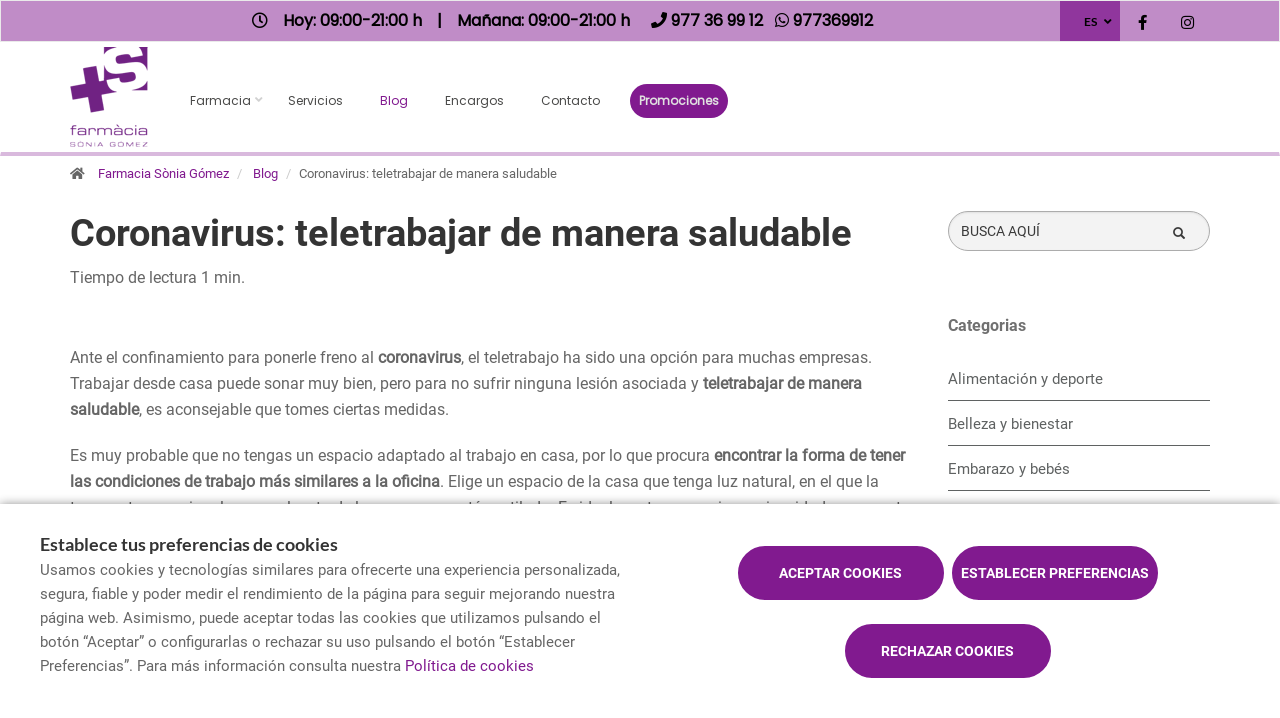

--- FILE ---
content_type: text/html; charset=utf-8
request_url: https://www.google.com/recaptcha/api2/anchor?ar=1&k=6Lem_gUpAAAAAIB7hw81J-KGzjh3WGV38SGvWd4Q&co=aHR0cHM6Ly93d3cuZmFybWFjaWFzb25pYWdvbWV6LmNvbTo0NDM.&hl=en&v=PoyoqOPhxBO7pBk68S4YbpHZ&size=invisible&anchor-ms=20000&execute-ms=30000&cb=gc3qztgjnbkb
body_size: 48506
content:
<!DOCTYPE HTML><html dir="ltr" lang="en"><head><meta http-equiv="Content-Type" content="text/html; charset=UTF-8">
<meta http-equiv="X-UA-Compatible" content="IE=edge">
<title>reCAPTCHA</title>
<style type="text/css">
/* cyrillic-ext */
@font-face {
  font-family: 'Roboto';
  font-style: normal;
  font-weight: 400;
  font-stretch: 100%;
  src: url(//fonts.gstatic.com/s/roboto/v48/KFO7CnqEu92Fr1ME7kSn66aGLdTylUAMa3GUBHMdazTgWw.woff2) format('woff2');
  unicode-range: U+0460-052F, U+1C80-1C8A, U+20B4, U+2DE0-2DFF, U+A640-A69F, U+FE2E-FE2F;
}
/* cyrillic */
@font-face {
  font-family: 'Roboto';
  font-style: normal;
  font-weight: 400;
  font-stretch: 100%;
  src: url(//fonts.gstatic.com/s/roboto/v48/KFO7CnqEu92Fr1ME7kSn66aGLdTylUAMa3iUBHMdazTgWw.woff2) format('woff2');
  unicode-range: U+0301, U+0400-045F, U+0490-0491, U+04B0-04B1, U+2116;
}
/* greek-ext */
@font-face {
  font-family: 'Roboto';
  font-style: normal;
  font-weight: 400;
  font-stretch: 100%;
  src: url(//fonts.gstatic.com/s/roboto/v48/KFO7CnqEu92Fr1ME7kSn66aGLdTylUAMa3CUBHMdazTgWw.woff2) format('woff2');
  unicode-range: U+1F00-1FFF;
}
/* greek */
@font-face {
  font-family: 'Roboto';
  font-style: normal;
  font-weight: 400;
  font-stretch: 100%;
  src: url(//fonts.gstatic.com/s/roboto/v48/KFO7CnqEu92Fr1ME7kSn66aGLdTylUAMa3-UBHMdazTgWw.woff2) format('woff2');
  unicode-range: U+0370-0377, U+037A-037F, U+0384-038A, U+038C, U+038E-03A1, U+03A3-03FF;
}
/* math */
@font-face {
  font-family: 'Roboto';
  font-style: normal;
  font-weight: 400;
  font-stretch: 100%;
  src: url(//fonts.gstatic.com/s/roboto/v48/KFO7CnqEu92Fr1ME7kSn66aGLdTylUAMawCUBHMdazTgWw.woff2) format('woff2');
  unicode-range: U+0302-0303, U+0305, U+0307-0308, U+0310, U+0312, U+0315, U+031A, U+0326-0327, U+032C, U+032F-0330, U+0332-0333, U+0338, U+033A, U+0346, U+034D, U+0391-03A1, U+03A3-03A9, U+03B1-03C9, U+03D1, U+03D5-03D6, U+03F0-03F1, U+03F4-03F5, U+2016-2017, U+2034-2038, U+203C, U+2040, U+2043, U+2047, U+2050, U+2057, U+205F, U+2070-2071, U+2074-208E, U+2090-209C, U+20D0-20DC, U+20E1, U+20E5-20EF, U+2100-2112, U+2114-2115, U+2117-2121, U+2123-214F, U+2190, U+2192, U+2194-21AE, U+21B0-21E5, U+21F1-21F2, U+21F4-2211, U+2213-2214, U+2216-22FF, U+2308-230B, U+2310, U+2319, U+231C-2321, U+2336-237A, U+237C, U+2395, U+239B-23B7, U+23D0, U+23DC-23E1, U+2474-2475, U+25AF, U+25B3, U+25B7, U+25BD, U+25C1, U+25CA, U+25CC, U+25FB, U+266D-266F, U+27C0-27FF, U+2900-2AFF, U+2B0E-2B11, U+2B30-2B4C, U+2BFE, U+3030, U+FF5B, U+FF5D, U+1D400-1D7FF, U+1EE00-1EEFF;
}
/* symbols */
@font-face {
  font-family: 'Roboto';
  font-style: normal;
  font-weight: 400;
  font-stretch: 100%;
  src: url(//fonts.gstatic.com/s/roboto/v48/KFO7CnqEu92Fr1ME7kSn66aGLdTylUAMaxKUBHMdazTgWw.woff2) format('woff2');
  unicode-range: U+0001-000C, U+000E-001F, U+007F-009F, U+20DD-20E0, U+20E2-20E4, U+2150-218F, U+2190, U+2192, U+2194-2199, U+21AF, U+21E6-21F0, U+21F3, U+2218-2219, U+2299, U+22C4-22C6, U+2300-243F, U+2440-244A, U+2460-24FF, U+25A0-27BF, U+2800-28FF, U+2921-2922, U+2981, U+29BF, U+29EB, U+2B00-2BFF, U+4DC0-4DFF, U+FFF9-FFFB, U+10140-1018E, U+10190-1019C, U+101A0, U+101D0-101FD, U+102E0-102FB, U+10E60-10E7E, U+1D2C0-1D2D3, U+1D2E0-1D37F, U+1F000-1F0FF, U+1F100-1F1AD, U+1F1E6-1F1FF, U+1F30D-1F30F, U+1F315, U+1F31C, U+1F31E, U+1F320-1F32C, U+1F336, U+1F378, U+1F37D, U+1F382, U+1F393-1F39F, U+1F3A7-1F3A8, U+1F3AC-1F3AF, U+1F3C2, U+1F3C4-1F3C6, U+1F3CA-1F3CE, U+1F3D4-1F3E0, U+1F3ED, U+1F3F1-1F3F3, U+1F3F5-1F3F7, U+1F408, U+1F415, U+1F41F, U+1F426, U+1F43F, U+1F441-1F442, U+1F444, U+1F446-1F449, U+1F44C-1F44E, U+1F453, U+1F46A, U+1F47D, U+1F4A3, U+1F4B0, U+1F4B3, U+1F4B9, U+1F4BB, U+1F4BF, U+1F4C8-1F4CB, U+1F4D6, U+1F4DA, U+1F4DF, U+1F4E3-1F4E6, U+1F4EA-1F4ED, U+1F4F7, U+1F4F9-1F4FB, U+1F4FD-1F4FE, U+1F503, U+1F507-1F50B, U+1F50D, U+1F512-1F513, U+1F53E-1F54A, U+1F54F-1F5FA, U+1F610, U+1F650-1F67F, U+1F687, U+1F68D, U+1F691, U+1F694, U+1F698, U+1F6AD, U+1F6B2, U+1F6B9-1F6BA, U+1F6BC, U+1F6C6-1F6CF, U+1F6D3-1F6D7, U+1F6E0-1F6EA, U+1F6F0-1F6F3, U+1F6F7-1F6FC, U+1F700-1F7FF, U+1F800-1F80B, U+1F810-1F847, U+1F850-1F859, U+1F860-1F887, U+1F890-1F8AD, U+1F8B0-1F8BB, U+1F8C0-1F8C1, U+1F900-1F90B, U+1F93B, U+1F946, U+1F984, U+1F996, U+1F9E9, U+1FA00-1FA6F, U+1FA70-1FA7C, U+1FA80-1FA89, U+1FA8F-1FAC6, U+1FACE-1FADC, U+1FADF-1FAE9, U+1FAF0-1FAF8, U+1FB00-1FBFF;
}
/* vietnamese */
@font-face {
  font-family: 'Roboto';
  font-style: normal;
  font-weight: 400;
  font-stretch: 100%;
  src: url(//fonts.gstatic.com/s/roboto/v48/KFO7CnqEu92Fr1ME7kSn66aGLdTylUAMa3OUBHMdazTgWw.woff2) format('woff2');
  unicode-range: U+0102-0103, U+0110-0111, U+0128-0129, U+0168-0169, U+01A0-01A1, U+01AF-01B0, U+0300-0301, U+0303-0304, U+0308-0309, U+0323, U+0329, U+1EA0-1EF9, U+20AB;
}
/* latin-ext */
@font-face {
  font-family: 'Roboto';
  font-style: normal;
  font-weight: 400;
  font-stretch: 100%;
  src: url(//fonts.gstatic.com/s/roboto/v48/KFO7CnqEu92Fr1ME7kSn66aGLdTylUAMa3KUBHMdazTgWw.woff2) format('woff2');
  unicode-range: U+0100-02BA, U+02BD-02C5, U+02C7-02CC, U+02CE-02D7, U+02DD-02FF, U+0304, U+0308, U+0329, U+1D00-1DBF, U+1E00-1E9F, U+1EF2-1EFF, U+2020, U+20A0-20AB, U+20AD-20C0, U+2113, U+2C60-2C7F, U+A720-A7FF;
}
/* latin */
@font-face {
  font-family: 'Roboto';
  font-style: normal;
  font-weight: 400;
  font-stretch: 100%;
  src: url(//fonts.gstatic.com/s/roboto/v48/KFO7CnqEu92Fr1ME7kSn66aGLdTylUAMa3yUBHMdazQ.woff2) format('woff2');
  unicode-range: U+0000-00FF, U+0131, U+0152-0153, U+02BB-02BC, U+02C6, U+02DA, U+02DC, U+0304, U+0308, U+0329, U+2000-206F, U+20AC, U+2122, U+2191, U+2193, U+2212, U+2215, U+FEFF, U+FFFD;
}
/* cyrillic-ext */
@font-face {
  font-family: 'Roboto';
  font-style: normal;
  font-weight: 500;
  font-stretch: 100%;
  src: url(//fonts.gstatic.com/s/roboto/v48/KFO7CnqEu92Fr1ME7kSn66aGLdTylUAMa3GUBHMdazTgWw.woff2) format('woff2');
  unicode-range: U+0460-052F, U+1C80-1C8A, U+20B4, U+2DE0-2DFF, U+A640-A69F, U+FE2E-FE2F;
}
/* cyrillic */
@font-face {
  font-family: 'Roboto';
  font-style: normal;
  font-weight: 500;
  font-stretch: 100%;
  src: url(//fonts.gstatic.com/s/roboto/v48/KFO7CnqEu92Fr1ME7kSn66aGLdTylUAMa3iUBHMdazTgWw.woff2) format('woff2');
  unicode-range: U+0301, U+0400-045F, U+0490-0491, U+04B0-04B1, U+2116;
}
/* greek-ext */
@font-face {
  font-family: 'Roboto';
  font-style: normal;
  font-weight: 500;
  font-stretch: 100%;
  src: url(//fonts.gstatic.com/s/roboto/v48/KFO7CnqEu92Fr1ME7kSn66aGLdTylUAMa3CUBHMdazTgWw.woff2) format('woff2');
  unicode-range: U+1F00-1FFF;
}
/* greek */
@font-face {
  font-family: 'Roboto';
  font-style: normal;
  font-weight: 500;
  font-stretch: 100%;
  src: url(//fonts.gstatic.com/s/roboto/v48/KFO7CnqEu92Fr1ME7kSn66aGLdTylUAMa3-UBHMdazTgWw.woff2) format('woff2');
  unicode-range: U+0370-0377, U+037A-037F, U+0384-038A, U+038C, U+038E-03A1, U+03A3-03FF;
}
/* math */
@font-face {
  font-family: 'Roboto';
  font-style: normal;
  font-weight: 500;
  font-stretch: 100%;
  src: url(//fonts.gstatic.com/s/roboto/v48/KFO7CnqEu92Fr1ME7kSn66aGLdTylUAMawCUBHMdazTgWw.woff2) format('woff2');
  unicode-range: U+0302-0303, U+0305, U+0307-0308, U+0310, U+0312, U+0315, U+031A, U+0326-0327, U+032C, U+032F-0330, U+0332-0333, U+0338, U+033A, U+0346, U+034D, U+0391-03A1, U+03A3-03A9, U+03B1-03C9, U+03D1, U+03D5-03D6, U+03F0-03F1, U+03F4-03F5, U+2016-2017, U+2034-2038, U+203C, U+2040, U+2043, U+2047, U+2050, U+2057, U+205F, U+2070-2071, U+2074-208E, U+2090-209C, U+20D0-20DC, U+20E1, U+20E5-20EF, U+2100-2112, U+2114-2115, U+2117-2121, U+2123-214F, U+2190, U+2192, U+2194-21AE, U+21B0-21E5, U+21F1-21F2, U+21F4-2211, U+2213-2214, U+2216-22FF, U+2308-230B, U+2310, U+2319, U+231C-2321, U+2336-237A, U+237C, U+2395, U+239B-23B7, U+23D0, U+23DC-23E1, U+2474-2475, U+25AF, U+25B3, U+25B7, U+25BD, U+25C1, U+25CA, U+25CC, U+25FB, U+266D-266F, U+27C0-27FF, U+2900-2AFF, U+2B0E-2B11, U+2B30-2B4C, U+2BFE, U+3030, U+FF5B, U+FF5D, U+1D400-1D7FF, U+1EE00-1EEFF;
}
/* symbols */
@font-face {
  font-family: 'Roboto';
  font-style: normal;
  font-weight: 500;
  font-stretch: 100%;
  src: url(//fonts.gstatic.com/s/roboto/v48/KFO7CnqEu92Fr1ME7kSn66aGLdTylUAMaxKUBHMdazTgWw.woff2) format('woff2');
  unicode-range: U+0001-000C, U+000E-001F, U+007F-009F, U+20DD-20E0, U+20E2-20E4, U+2150-218F, U+2190, U+2192, U+2194-2199, U+21AF, U+21E6-21F0, U+21F3, U+2218-2219, U+2299, U+22C4-22C6, U+2300-243F, U+2440-244A, U+2460-24FF, U+25A0-27BF, U+2800-28FF, U+2921-2922, U+2981, U+29BF, U+29EB, U+2B00-2BFF, U+4DC0-4DFF, U+FFF9-FFFB, U+10140-1018E, U+10190-1019C, U+101A0, U+101D0-101FD, U+102E0-102FB, U+10E60-10E7E, U+1D2C0-1D2D3, U+1D2E0-1D37F, U+1F000-1F0FF, U+1F100-1F1AD, U+1F1E6-1F1FF, U+1F30D-1F30F, U+1F315, U+1F31C, U+1F31E, U+1F320-1F32C, U+1F336, U+1F378, U+1F37D, U+1F382, U+1F393-1F39F, U+1F3A7-1F3A8, U+1F3AC-1F3AF, U+1F3C2, U+1F3C4-1F3C6, U+1F3CA-1F3CE, U+1F3D4-1F3E0, U+1F3ED, U+1F3F1-1F3F3, U+1F3F5-1F3F7, U+1F408, U+1F415, U+1F41F, U+1F426, U+1F43F, U+1F441-1F442, U+1F444, U+1F446-1F449, U+1F44C-1F44E, U+1F453, U+1F46A, U+1F47D, U+1F4A3, U+1F4B0, U+1F4B3, U+1F4B9, U+1F4BB, U+1F4BF, U+1F4C8-1F4CB, U+1F4D6, U+1F4DA, U+1F4DF, U+1F4E3-1F4E6, U+1F4EA-1F4ED, U+1F4F7, U+1F4F9-1F4FB, U+1F4FD-1F4FE, U+1F503, U+1F507-1F50B, U+1F50D, U+1F512-1F513, U+1F53E-1F54A, U+1F54F-1F5FA, U+1F610, U+1F650-1F67F, U+1F687, U+1F68D, U+1F691, U+1F694, U+1F698, U+1F6AD, U+1F6B2, U+1F6B9-1F6BA, U+1F6BC, U+1F6C6-1F6CF, U+1F6D3-1F6D7, U+1F6E0-1F6EA, U+1F6F0-1F6F3, U+1F6F7-1F6FC, U+1F700-1F7FF, U+1F800-1F80B, U+1F810-1F847, U+1F850-1F859, U+1F860-1F887, U+1F890-1F8AD, U+1F8B0-1F8BB, U+1F8C0-1F8C1, U+1F900-1F90B, U+1F93B, U+1F946, U+1F984, U+1F996, U+1F9E9, U+1FA00-1FA6F, U+1FA70-1FA7C, U+1FA80-1FA89, U+1FA8F-1FAC6, U+1FACE-1FADC, U+1FADF-1FAE9, U+1FAF0-1FAF8, U+1FB00-1FBFF;
}
/* vietnamese */
@font-face {
  font-family: 'Roboto';
  font-style: normal;
  font-weight: 500;
  font-stretch: 100%;
  src: url(//fonts.gstatic.com/s/roboto/v48/KFO7CnqEu92Fr1ME7kSn66aGLdTylUAMa3OUBHMdazTgWw.woff2) format('woff2');
  unicode-range: U+0102-0103, U+0110-0111, U+0128-0129, U+0168-0169, U+01A0-01A1, U+01AF-01B0, U+0300-0301, U+0303-0304, U+0308-0309, U+0323, U+0329, U+1EA0-1EF9, U+20AB;
}
/* latin-ext */
@font-face {
  font-family: 'Roboto';
  font-style: normal;
  font-weight: 500;
  font-stretch: 100%;
  src: url(//fonts.gstatic.com/s/roboto/v48/KFO7CnqEu92Fr1ME7kSn66aGLdTylUAMa3KUBHMdazTgWw.woff2) format('woff2');
  unicode-range: U+0100-02BA, U+02BD-02C5, U+02C7-02CC, U+02CE-02D7, U+02DD-02FF, U+0304, U+0308, U+0329, U+1D00-1DBF, U+1E00-1E9F, U+1EF2-1EFF, U+2020, U+20A0-20AB, U+20AD-20C0, U+2113, U+2C60-2C7F, U+A720-A7FF;
}
/* latin */
@font-face {
  font-family: 'Roboto';
  font-style: normal;
  font-weight: 500;
  font-stretch: 100%;
  src: url(//fonts.gstatic.com/s/roboto/v48/KFO7CnqEu92Fr1ME7kSn66aGLdTylUAMa3yUBHMdazQ.woff2) format('woff2');
  unicode-range: U+0000-00FF, U+0131, U+0152-0153, U+02BB-02BC, U+02C6, U+02DA, U+02DC, U+0304, U+0308, U+0329, U+2000-206F, U+20AC, U+2122, U+2191, U+2193, U+2212, U+2215, U+FEFF, U+FFFD;
}
/* cyrillic-ext */
@font-face {
  font-family: 'Roboto';
  font-style: normal;
  font-weight: 900;
  font-stretch: 100%;
  src: url(//fonts.gstatic.com/s/roboto/v48/KFO7CnqEu92Fr1ME7kSn66aGLdTylUAMa3GUBHMdazTgWw.woff2) format('woff2');
  unicode-range: U+0460-052F, U+1C80-1C8A, U+20B4, U+2DE0-2DFF, U+A640-A69F, U+FE2E-FE2F;
}
/* cyrillic */
@font-face {
  font-family: 'Roboto';
  font-style: normal;
  font-weight: 900;
  font-stretch: 100%;
  src: url(//fonts.gstatic.com/s/roboto/v48/KFO7CnqEu92Fr1ME7kSn66aGLdTylUAMa3iUBHMdazTgWw.woff2) format('woff2');
  unicode-range: U+0301, U+0400-045F, U+0490-0491, U+04B0-04B1, U+2116;
}
/* greek-ext */
@font-face {
  font-family: 'Roboto';
  font-style: normal;
  font-weight: 900;
  font-stretch: 100%;
  src: url(//fonts.gstatic.com/s/roboto/v48/KFO7CnqEu92Fr1ME7kSn66aGLdTylUAMa3CUBHMdazTgWw.woff2) format('woff2');
  unicode-range: U+1F00-1FFF;
}
/* greek */
@font-face {
  font-family: 'Roboto';
  font-style: normal;
  font-weight: 900;
  font-stretch: 100%;
  src: url(//fonts.gstatic.com/s/roboto/v48/KFO7CnqEu92Fr1ME7kSn66aGLdTylUAMa3-UBHMdazTgWw.woff2) format('woff2');
  unicode-range: U+0370-0377, U+037A-037F, U+0384-038A, U+038C, U+038E-03A1, U+03A3-03FF;
}
/* math */
@font-face {
  font-family: 'Roboto';
  font-style: normal;
  font-weight: 900;
  font-stretch: 100%;
  src: url(//fonts.gstatic.com/s/roboto/v48/KFO7CnqEu92Fr1ME7kSn66aGLdTylUAMawCUBHMdazTgWw.woff2) format('woff2');
  unicode-range: U+0302-0303, U+0305, U+0307-0308, U+0310, U+0312, U+0315, U+031A, U+0326-0327, U+032C, U+032F-0330, U+0332-0333, U+0338, U+033A, U+0346, U+034D, U+0391-03A1, U+03A3-03A9, U+03B1-03C9, U+03D1, U+03D5-03D6, U+03F0-03F1, U+03F4-03F5, U+2016-2017, U+2034-2038, U+203C, U+2040, U+2043, U+2047, U+2050, U+2057, U+205F, U+2070-2071, U+2074-208E, U+2090-209C, U+20D0-20DC, U+20E1, U+20E5-20EF, U+2100-2112, U+2114-2115, U+2117-2121, U+2123-214F, U+2190, U+2192, U+2194-21AE, U+21B0-21E5, U+21F1-21F2, U+21F4-2211, U+2213-2214, U+2216-22FF, U+2308-230B, U+2310, U+2319, U+231C-2321, U+2336-237A, U+237C, U+2395, U+239B-23B7, U+23D0, U+23DC-23E1, U+2474-2475, U+25AF, U+25B3, U+25B7, U+25BD, U+25C1, U+25CA, U+25CC, U+25FB, U+266D-266F, U+27C0-27FF, U+2900-2AFF, U+2B0E-2B11, U+2B30-2B4C, U+2BFE, U+3030, U+FF5B, U+FF5D, U+1D400-1D7FF, U+1EE00-1EEFF;
}
/* symbols */
@font-face {
  font-family: 'Roboto';
  font-style: normal;
  font-weight: 900;
  font-stretch: 100%;
  src: url(//fonts.gstatic.com/s/roboto/v48/KFO7CnqEu92Fr1ME7kSn66aGLdTylUAMaxKUBHMdazTgWw.woff2) format('woff2');
  unicode-range: U+0001-000C, U+000E-001F, U+007F-009F, U+20DD-20E0, U+20E2-20E4, U+2150-218F, U+2190, U+2192, U+2194-2199, U+21AF, U+21E6-21F0, U+21F3, U+2218-2219, U+2299, U+22C4-22C6, U+2300-243F, U+2440-244A, U+2460-24FF, U+25A0-27BF, U+2800-28FF, U+2921-2922, U+2981, U+29BF, U+29EB, U+2B00-2BFF, U+4DC0-4DFF, U+FFF9-FFFB, U+10140-1018E, U+10190-1019C, U+101A0, U+101D0-101FD, U+102E0-102FB, U+10E60-10E7E, U+1D2C0-1D2D3, U+1D2E0-1D37F, U+1F000-1F0FF, U+1F100-1F1AD, U+1F1E6-1F1FF, U+1F30D-1F30F, U+1F315, U+1F31C, U+1F31E, U+1F320-1F32C, U+1F336, U+1F378, U+1F37D, U+1F382, U+1F393-1F39F, U+1F3A7-1F3A8, U+1F3AC-1F3AF, U+1F3C2, U+1F3C4-1F3C6, U+1F3CA-1F3CE, U+1F3D4-1F3E0, U+1F3ED, U+1F3F1-1F3F3, U+1F3F5-1F3F7, U+1F408, U+1F415, U+1F41F, U+1F426, U+1F43F, U+1F441-1F442, U+1F444, U+1F446-1F449, U+1F44C-1F44E, U+1F453, U+1F46A, U+1F47D, U+1F4A3, U+1F4B0, U+1F4B3, U+1F4B9, U+1F4BB, U+1F4BF, U+1F4C8-1F4CB, U+1F4D6, U+1F4DA, U+1F4DF, U+1F4E3-1F4E6, U+1F4EA-1F4ED, U+1F4F7, U+1F4F9-1F4FB, U+1F4FD-1F4FE, U+1F503, U+1F507-1F50B, U+1F50D, U+1F512-1F513, U+1F53E-1F54A, U+1F54F-1F5FA, U+1F610, U+1F650-1F67F, U+1F687, U+1F68D, U+1F691, U+1F694, U+1F698, U+1F6AD, U+1F6B2, U+1F6B9-1F6BA, U+1F6BC, U+1F6C6-1F6CF, U+1F6D3-1F6D7, U+1F6E0-1F6EA, U+1F6F0-1F6F3, U+1F6F7-1F6FC, U+1F700-1F7FF, U+1F800-1F80B, U+1F810-1F847, U+1F850-1F859, U+1F860-1F887, U+1F890-1F8AD, U+1F8B0-1F8BB, U+1F8C0-1F8C1, U+1F900-1F90B, U+1F93B, U+1F946, U+1F984, U+1F996, U+1F9E9, U+1FA00-1FA6F, U+1FA70-1FA7C, U+1FA80-1FA89, U+1FA8F-1FAC6, U+1FACE-1FADC, U+1FADF-1FAE9, U+1FAF0-1FAF8, U+1FB00-1FBFF;
}
/* vietnamese */
@font-face {
  font-family: 'Roboto';
  font-style: normal;
  font-weight: 900;
  font-stretch: 100%;
  src: url(//fonts.gstatic.com/s/roboto/v48/KFO7CnqEu92Fr1ME7kSn66aGLdTylUAMa3OUBHMdazTgWw.woff2) format('woff2');
  unicode-range: U+0102-0103, U+0110-0111, U+0128-0129, U+0168-0169, U+01A0-01A1, U+01AF-01B0, U+0300-0301, U+0303-0304, U+0308-0309, U+0323, U+0329, U+1EA0-1EF9, U+20AB;
}
/* latin-ext */
@font-face {
  font-family: 'Roboto';
  font-style: normal;
  font-weight: 900;
  font-stretch: 100%;
  src: url(//fonts.gstatic.com/s/roboto/v48/KFO7CnqEu92Fr1ME7kSn66aGLdTylUAMa3KUBHMdazTgWw.woff2) format('woff2');
  unicode-range: U+0100-02BA, U+02BD-02C5, U+02C7-02CC, U+02CE-02D7, U+02DD-02FF, U+0304, U+0308, U+0329, U+1D00-1DBF, U+1E00-1E9F, U+1EF2-1EFF, U+2020, U+20A0-20AB, U+20AD-20C0, U+2113, U+2C60-2C7F, U+A720-A7FF;
}
/* latin */
@font-face {
  font-family: 'Roboto';
  font-style: normal;
  font-weight: 900;
  font-stretch: 100%;
  src: url(//fonts.gstatic.com/s/roboto/v48/KFO7CnqEu92Fr1ME7kSn66aGLdTylUAMa3yUBHMdazQ.woff2) format('woff2');
  unicode-range: U+0000-00FF, U+0131, U+0152-0153, U+02BB-02BC, U+02C6, U+02DA, U+02DC, U+0304, U+0308, U+0329, U+2000-206F, U+20AC, U+2122, U+2191, U+2193, U+2212, U+2215, U+FEFF, U+FFFD;
}

</style>
<link rel="stylesheet" type="text/css" href="https://www.gstatic.com/recaptcha/releases/PoyoqOPhxBO7pBk68S4YbpHZ/styles__ltr.css">
<script nonce="T7YqRZXJ5MjzcuEANzptMA" type="text/javascript">window['__recaptcha_api'] = 'https://www.google.com/recaptcha/api2/';</script>
<script type="text/javascript" src="https://www.gstatic.com/recaptcha/releases/PoyoqOPhxBO7pBk68S4YbpHZ/recaptcha__en.js" nonce="T7YqRZXJ5MjzcuEANzptMA">
      
    </script></head>
<body><div id="rc-anchor-alert" class="rc-anchor-alert"></div>
<input type="hidden" id="recaptcha-token" value="[base64]">
<script type="text/javascript" nonce="T7YqRZXJ5MjzcuEANzptMA">
      recaptcha.anchor.Main.init("[\x22ainput\x22,[\x22bgdata\x22,\x22\x22,\[base64]/[base64]/[base64]/ZyhXLGgpOnEoW04sMjEsbF0sVywwKSxoKSxmYWxzZSxmYWxzZSl9Y2F0Y2goayl7RygzNTgsVyk/[base64]/[base64]/[base64]/[base64]/[base64]/[base64]/[base64]/bmV3IEJbT10oRFswXSk6dz09Mj9uZXcgQltPXShEWzBdLERbMV0pOnc9PTM/bmV3IEJbT10oRFswXSxEWzFdLERbMl0pOnc9PTQ/[base64]/[base64]/[base64]/[base64]/[base64]\\u003d\x22,\[base64]\x22,\[base64]/CocOqYnEgCsKwBUVdN3LDoltPAcKMw6UJWcKsY23Coy8jFA/[base64]/DoMKmw4LCtjpSwo7CtjgaL8KZJMKgR8K6w4V4wqI/w4lYSkfCq8OrN23Cg8KnBE1Ww47DtiwKdTrCmMOcw4MDwqonLQpve8OwwrbDiG/DvsOSdsKDVMKYG8O3XlrCvMOgw5PDtzIvw4jDocKZwpTDmiJDwr7CsMKxwqRAw6lfw73Ds3caO0jCmsOxWMOaw5Jnw4HDjj3CvE8Qw4lgw57CpgLDkjRHMMOMA37DgMKqHwXDtAYiL8K/wrnDkcK0UMKoJGVfw7BNLMKBw6rChcKgw4TCqcKxUxMXwqrCjA1wFcKdw7fCohk/[base64]/w5Qhw7fDryPCvsK2e8KBwr/DjcOkw50CCjF9w5l3OcKKwo7CvmHCs8KKw7MYworCgMKqw4PCmCdawoHDuBhZM8OwNxhywozDo8O9w6XDrSdDccOpD8OJw41kUMOdPnxEwpUsQcORw4Rfw5cPw6vCpng/[base64]/DrAI6XXrChMKGLBrCgcOlwoZaE0vCiAHDicOQw5wQw4nDkMOUZ17DmMOYw6AkS8Kgwo7CtcKnKgkOV3TDpW84wqRICcKmCsOFwowXwqAiw4zCqMORP8Oiw51TwpfClsOmw4IWw7PCo1vDgsOnM3NZwoPCjksYBsKzfcO/wrTCpcOHwqXDsVDDpsKpaVYKw7LDlm/CiEjDmFjCrMKpwrIqworDg8K0w799Oh11KMOWYm0twq/ChQFHWxtjQsOASsOIwqHDlwQIwrXDrDpfw6LDvcOjwqVhwpPCt1PCsyHCgMKfecK8HcOPw5gOwpROwobCu8OTTlhAWR3Ci8Kpw5xCw43ChyoIw5JlG8KZwqbCnsKgJMKZwrnDpcKtw6MZw5VoEA9iw4s5GgrDjXjDq8O/GnHDl0/CqT99PMOXw7HCrjsywr/[base64]/DoMOmw5p5DVZSwpDChsKTwoAWERZ+wqrCv1PCucKqUcK5w6XCr390wolgw7gOwqTCqMKMw5ZkdHbDpDPDtg3CucOfSMK6wqc8w63DqcO/OQfDq03CuWPCj3LCpcO/GMOPSsKiXX3DicKPw63Cr8O9fsKkw5/Du8OPbMK/N8KVHMOmw4R1WcOGMcOEw6DCvcKKwpIIwod9wqc2w6UXw5rDmsKnw73Cr8KsbAgCGC9uQEJQwoUuw57DmMOGw53Cv2zCgcOZRzEWwrBFAFgNw718cFHDgAvCpwkiwrJRw5EywrVfw6k/[base64]/[base64]/DnDHCqCPDo10xIcKkwrbDt2FGMFoOTUVuAU5Kw7sgBATDlw/CqMKBw4nCikIcRnTDmDMeCl7Ck8Oew4gpfMKPTGElwrxWU0t+w53Dt8OYw6PCoRoVwoNzAzszwqxDw6vCuhF7woMWG8KgwoDCu8ONw6s+w7dRHsOzwqjDvcKRHsO+wpnDpSHDhArCh8Obwp/DmjUpMA0cwqzDnj/CssKnDSbCqBBqw7zDoyjDvTUaw6Rnwp/[base64]/wp9Mw6nDqMKrTcKzwokRwoBlwqbCrELDtcKUbHLCksOew5XCisOhXsKuw4JnwroaM288MBN+HHnClXl8wpcmw7PDjsK7w6HDjMOkLsOLw6oNdcK5BsK5w5jDgGUbI0fCjnrDnlrDjMK/[base64]/[base64]/[base64]/byHDrAYdw4jDpMOfA1Qhw4F1wrk0wqTDj8O6w7Yhwp4TwrfCjMKLOsO3Z8KXFMKewpjDusKFwpUyRcOwd3xdw5bCpcKmSR9mIFBLd2pjw5HComgEDygvSEbDvz7DiT7Cr2s7wq/DvCgkw4DDknjCt8Osw5IgWzcZDcKgJmfDuMKEwqwxIC7CiXhqw6zDqcKgH8OdfyjDlSUDw7pcwqoxIsO/[base64]/[base64]/DmQcgw4PDli/CqCggdn/ClV9BwpDDg8KBw6vDqDcLw5LDnsOkw6XCnwA/[base64]/w63CjExRDcODT1s4QMKvwqt+e37DlsKzwr8WbU5Bw79gcsKCwoAZT8Kuwq/[base64]/w4ZSw5/[base64]/[base64]/CvsO7WcO5fsKxw5fCnC0aLH/[base64]/wqcTwrFuw4fCrjPDpcK6w7Q9wpZBwrBpw4VrZcKeSnnDvMO9wr3DmsOBNMKew5zDjG4MUcOXeHTDh1F5QsKLBMK4w6IecGJSwoUZwoXCisOCYkfDsMOYGMO7G8Oaw7jCmyh9e8KowrZwMnLCrSXCjD7Dr8KHwq8KHmzCmsKIwrDDrDJtecKNwqjDocOGXkPDh8KSwpI/[base64]/CjMKKwrszScKQw7wNwpkJwoFrSj18UcOxwr1twqHCrGXDicKsMw/[base64]/CgHCtMKrT8OcOmV9YzDDjFV9wqfCi38AH8KVw7JOwpJjw4k6wqZ+WWs/[base64]/wowXOURYccOvdn7CkMOdAw0Lw5orwqfDjcOJw5/DpcOHw4PCnDlkwrLCkcK8wohHwrzDgxxtwr7DpsKtwpFjwpQNUcKyE8OOwrHClkF9WyV5wpDDhMKkwpjCtlvDm1/DpW7ClGHChzDDo10dw7wnWSbCp8Kkw4XCjsK8wrkmBHfCucOEw5HDnWVUPcKBw4PCmGNWwpNsL2oAwrgoHW7CnF0ww40MMA1Mwo3ChlJpwrdFI8KHURjCp1PCpsOUwrvDvMKbd8O3wrc/wrjCocK/wqxhJ8OUwpXCnsKLMcKoewHDvsKSHFHCnRk4OcKSwpjCgsOycMKBccOBwp/Cg0PDugvDqAfCvhPCncOdKhAlw6NXw4LCvsKXDnfCvl/CkBQuw6TChMOOM8KGwq4/[base64]/DvsO/w51wZcORHMOmwpbDpMKeVGVmw6/CtkvDp8KCKcOKwqnDujbDrjIoRcOdV39ZMcKVwqJCw5hHw5HCgMKzNXVhw7jCvnTDv8OmUGR3w7vClxTCtcOxwoTDsHTCuxASJm/DvncpDMKCw7zClTXDtsK5O2LCr0BFDxUDc8KGaD7CvMOzw4BAwr4Kw55XPMKIwrPDpsOEwofCqx/[base64]/[base64]/DuMKSYMOkP8KTO8KvW2sQY3Ymw5HCu8OFY1lCwpbCoH7CqMO8woDDrmrChhs7w5lHwroVJsKhwoTDgmUowojDvT7CksKcIMOXw5knGsKdDyZFKMKrw6Buwp/DhArCnMOhw63DjsKFwoQXw5zCknTDvcKlK8KJw7fCl8KSwrDCv3fDpnd2bmnCmTQ3wqw0w77CuD/DvsKcw4jDvhUsKcKdw7rDh8K3RMOXwpYEw4nDl8Otw7TDhsOwwrPDqsKEGhc/Ax4Aw6srCsO1MsKMeSpZDidqwoHDq8OYwr0gwrjDugxQwpNHwqnDpHDClw5iw5HDmA/CmsKpUSxAXQHCv8KpQsKnwpo9MsKOw7LCoy3DiMKYXMOzHg/[base64]/aMKXaBDCvATCrQFLw5kRDQ/DtcKxw68CwqXDjx/Dk2Z/aRh8McO1fisFw7FANMOCw495wq5VcDdyw4USw6rCmcOCd8Oxw6TCozfDqhk5WHHDqcKuDBtLw5PDtxvCv8KKwpYlTyzDoMOQP3zCrcOVN2k9WcOtc8K4w4AYR0jDtsK4wq3DiA7CtMKoeMKaecO8ZcO+eXR+IsK2wrvDuWgnwp9KA1bDth/[base64]/fx8vfMKRw7bCtRhhccKhSMKlV8O7bBfDmEjDhcO0wrvCgMOwwo3DpcO5b8KvwqwFUMKLw5sPwpzCqQo7woQ5w7LDpiDDgj0pScOwMMKXcx1dw5AcbsKjSMOCVy9dM1rCuyvDs0zCuzHDs8Oxa8OSw4zDqw19wpQwQsKKBxrCocOXwoZUTn1Uw5ZDw6t5aMOKwqsXEW/[base64]/DisO+BMO1wogjw658wptnw5FGwrh1w6zCsXnCkWIsPMO3HQUYbMOVE8OMJCPCqmEkAGMGOykTI8OtwpBMw78lwpjDusORIMK+AMOQwoDCicOJXmHDosKlw43DqS4lwo5ow47CqcKcHMK3X8OkLFV/wrtMCMOsFCFAw63Dhh3DulB4wrV5Kx/DlcKXZW1KKibDsMOlwrEeN8Kww7HCiMKLw7PDlwEnRnrCtMKMw6fDmlsmwoHDu8O1wrQ5wrnDmsKTwpPCgcKWSRsewrLDhV/DlXYewoXCnsOdwqYNLsOdw6NcOMKcwo8gKMKbwpLCgMKAUsOgMMKAw4vCp0TDmcKRw552fsOLDsKAIcOxw5HCucKOMsOKRVXCvRgzw61vw4XDg8O/NsKiOMK+PsKPLywfRz7Drh7ClsKaHzYaw6gww7nDsk1lLSHCuBlQWsO9LMOmwojDh8KSwqDChFXDkkfDjFotw5/ChgrDs8OXw4fDp1jDl8KRw4QFw7Jbw6Rdw48oDg3CijXDg2ozw7PCjQ9cJcO+w6Ybwr5eVcKdw6LCncKVAsKdwrnCpTbCsgDDgTDDvsKRcxsvwqdsGn4rwpbDh1kmMj7Cm8KAMcKJAk/[base64]/[base64]/DmwrDjBPCvsOsPzjDmcOAw6nDhiLCi8KywpPDmS16w7rDlsO2ExFAwpYSw6FcGhHDnwF3FcOHw6V5wr/Dm0hgwq8GJMOWaMK4w6XCl8K5wpLDoFAfwqxRwq3Cr8O1wpzDqH/[base64]/DhjQ7w6ceFShUc8K8wrFkw544wqsQDF9zw5gJwodOZHYyMcOIw6LDn2xuwpxAEzQ5bVHDssKHwrBcfcO6dMO9cMOVeMKZwqvCtiUPw5DCnsKSF8Kgw6FLKMKjXwVUP01Kw7pTwrxbIcK/KELCqw0LMsOAwrbDl8KPwr4EAB3ChcOITVZFDcKNwpLCi8KEwoDDq8O9wo3DssO/[base64]/CvDUSVTHCkMO8wqxew5xHw64vw7BJbwPDlWfDkcOdX8ORDMKbUBMRwrLCm3E/w6PCqS7CkMOaQ8OERAbCqMO9w67DicKAw75Qw4jDiMOiwp/Cs25Dwo1yO1bDg8KNw5bCn8KZby8ofTwAwpUkYcKrwqNKJcKXwp7DqMOhwqDDpMKMw51Uw6DCvMKjw7xzwqYDwpbCnTZRZ8KHTxJIwoTDr8KVwqtnw4wDw7LDkCRTWsKJPMO0C24YDFlyLF4FfS7Dsh/DgzPDvMK5wqURw4LDpcOzfDY+cQ51wqxZDMOIwqzDrMOLwph2TMKLw6pyXcOLwoVcQsOzJUnCh8KqbzXDrsO1K2E/[base64]/CpcK2wq81IsKwI8KlXBpWw613wr3Cg2zCgMKxw7XDosKzw7jDrjcZwrDCl00JwoLDqsKyf8KEw4zDoMKqflbCssKYT8KxGsKIw5NxL8ONZlzCssKwCjjDmcKgwq/[base64]/DliwHAsOQACXDssKtQ1o9YsKiOkxJw6jDum4Tw659CnTDlcKuwq7DgMONw7zCp8Oac8OLw4fCucKRQsOIw5LDrcKawojDpFYNHMOwwo7DpcONw6YuETYtNsOKw4/DtgBww7ZRw7XDs1dTwrnDhybCssO0w6DDncOvwrDCj8ObesOMJcKwc8ODw7lVw4lvw6xXw7jCl8ObwpQTXMKpB0fCpCHCmAvDicOAwrzCr2vDo8KNZQMtSifCjWzDqcOcPMOlWHXDoMOjJ2p2AcKNW3jDt8K/[base64]/[base64]/Cv0Ytw5LCsMOsN8KkVD0RwqHDosKsImzDl8KjLznDqErDrW/DtwUtGMO/KsKCWMO1w6J+w70rwqTCnMKlwqPCtWnCgsOrw6hKw5zDvGnChA9hO0gSXh/[base64]/fnnDvh3Cu2HDpRfDhSw/[base64]/DgDvCp8KmXMKYOlUZImY8w7jDvcO9w7wqwo5iw5Nqw55rI1tURGgGw63Dv2tYLsOXwovCjsKDUSbDgsKtUWsKwqxILMORwrvDt8OUwr9MJyc5wrZfQ8KuJTPDisK/wo0Lw57Cj8O0AcKmT8OpS8O8XcKsw6DDrcKmwqjChhvDvcOBZcO5w6UoIl/CoAvDkMOUw7rCpcKmw5zCi0XCnsOxwqR0V8K9ecK1ClM5w4h2w58zY34oKMOVWATDoD/[base64]/CrMOxWBfDmMO1Z8OQw7zDisK5J8OdCsKGwoXDjVNbw4IGwofDjWBeDMKccTVNw5TCsQXCn8OlQ8OIa8Onw5nCpMOvasO3w7jDp8OhwqcQcFUEw57CtsKPw6kXaMOYd8OkwrUGecOowrR2wr/DpMOoV8KOwqnDjMKfPCPDnAXCv8OTw4TCmcK3Nk1QEMKLQMODwq15wpIyWx4fLBwvwrTCr2bCq8KCfA/[base64]/wpFiIcONGDFTw4nCoMOzVMKHw5zCn2DCjEUqGSErZgzDqMKqwqHCiWw0SsOgGcO1w47DosOWLcOww4V9IcOTwocNwo1WwoTCuMKMIsKEwrrDrMKaB8ODw5bDp8O2w6jDtVfDvhBlw7MVCsKBwoHCu8KMYsKkw5/Dk8OyPjkTw6HDqMOxFsKoesKTwq0BScOrNMOUw5dNf8KSB21xwoLDl8OdFiIvKMKXwpLDki58byPCrMOlEcOtaFEEBnDDk8K6Wg1qcR43JMKbA27DpMO4D8KUIsOywq/[base64]/[base64]/LsKOZUsKwpnDrsOUw4fDlMObw7EYw5ZvbMOCwqHDsjTDjWoOw5gJw58Lwo7DpGAmVBdOwqZzwrPCm8KWRBMtV8O5w4cjBW5Fw7NOw5sKVno5woXDuHzDqEwYZcKjQyzCmcOeHFF6A2fDqMObwqvCjwEResOgw6bCg2ReLXnDnA/[base64]/Du8OxHcOgQBYFIcKQIcOTKk7CrDvCvcKUdDrDlMOewrrCgT4PQsOCccOvw4gDf8OQwrXChBkxw5zCtsKEP3nDkS7CosKrw6XDnxjDlGUqU8OQHDnDg1jClsONw5hAScKEa18WGsKmw6HCtzLDoMOYJMKBw7HDr8KvwrQ6QBvCtF/[base64]/Mkd4GsKSw63DgH/CjQbDs3JSw4TCl8KMCWDCk3l9ZW/Dq0TCuUpdwp9mw4bCnsKpw4vCqg7DksKcw5LDqcODwp1jasOZH8OLOAVcDiQad8Kzw6VUwr5Cw55Tw5Q/[base64]/CjcO0FsO/XMKwwoLDmMKkw4gVw43DtcOAUSfCtzjCoErCklR+w7rDvUoHZGkMG8OlfMKyw5fDnsKuA8OmwrMbK8OcwpPDtcKkw67DgsKcwrfCoGbCgj7DsmdnInTDsW7ClBPCssOIcsK3dUwJE13CosKMPVPDoMOPw6/DssOEXjdxwqfClgjDqcKYwq1sw5oTVcKhEMKrM8KELznCgUXDp8OKZ1lbw6dfwp1YwqPCvksJaGchPcOGwrJbZATDnsKWBcKJRMKzwpR5wrDDqiXCixrCjX7DssOWOsK4Cl9DOjFFXcK9UsOwEcOREkY4wp7Cgl/Dp8OuXMKrwovClcObwqtuaMKhwobCtzbCl8OSwrvCqQEowo58wqrDvcKnwqvClT7DpjUHw6jCpcKMwoccw4bDvjMMwqXCnnNYCMOoPMO2wpc/w5xAw6vCn8ObMwZaw5Rxw73CsGDDnGbDpE7DmGQlw4Z9MMKxXnnDhEM3U0cnRcKiwp3CniFLw4DDkcOkw5DDqURXJkNqw6PDsUDDgFU8IVpPRsK6wqcbesK0w7/DmwATLMOlwp3ClsKPasO6BsOPwrpkaMOJPxEpSMOLwqbCgcKPwq44w6hVWS3CiGLDjsKfwrXDiMO/MT1xVEw6Pk3DqEjCig3Dsgt/worCkDvCmRjCmMOJw5VHwosGCGFfYsOmw7LDjQwRwo3CrA0dwp/ClXYqw4Ijw55owqggwrvCp8OBP8OEwoBaelNXw43DjFnCosK/U1dsworCuUoqHcKFFBo+BTRcPsOOwpnDpcKJfMKdwoDDgwbCmAHCoC8mwo/CsT3DoCTDpsOUdnklwrfDrTvDliHDqsKaQSpoe8KVw7JbDzbDlMKjw7jClsKFecOWwp8tUAw/TXLCnyzCgcO8T8KQcz3CoW1PacKIwpJzw6BEwqTCvMOJwqrCpsKZR8O0eRPDnsOYwprDuHwjwrRre8KLw7cMRsOFNA3Dv3bCnnUfFcKCKmfDisKzw6nCqXHDs3nClcKJHzJBwrLCh3/CjVrClWNtPMKoV8O8fmvDkcK9woHDvMKMfgrCp0s6W8OLCsOrwoVAw7XCgcO2Y8Kkw6bCvSvCuh3Cun8TeMKMfgEOw5PCtSxIY8O4wpnDmkLDrjIywqp1wqFjKE/CtEjDtE7DoFbDtF3DiwzCi8O8wowfw4pbw5bCkThgw75pwp3CsW/ChcKaw5HDnMKwXMOZwotYJQRbwrXCl8KDw780w6/CssKVQXTDrhfDjXXCh8O6ScOMw4Z3w71Jwr9vw7Mzw4sIw6DCo8KscMOiwpDDgsK7UMKnSsKrOsOGCsOhw4jDk1wUw6wawoEmw4XDrkHDoF/CtQTDmy3DujPCn2QCTB8Ew4HCmUzDlsOyBRgkAjvCscKOYivDhgHDujXDpsKew47CpMOMHV/DoEw9woMNw6tWwqZLwopybsKVJ0ZwAHLCpMKJw6h3w71yLMOTwrZpw6vDtXjCt8KOKsKkw43CuMOtTsKBwpXCocOie8OWacKDw6vDnsOewr8dw5gSwp7Con0nwqHDnSvDtMKHwpB9w6PCv8OsdV/CocODFyjCg1vCq8KPUgPCjcOywpHDnkc1w7Jfw5NcdsKFEVdJSnICw6tTwqPDrSMPV8OMHsK9asOtwqHCkMOKHQrCqMOFd8KgGcKUw6IZw49Yw6/[base64]/[base64]/Cl8O3w6Igwo01w6zDh8OpN8KIcsKRGTvCtm/DtMOtQAM9TWFQw71fRU/[base64]/CsGEGJBh4w4NGw4cdw7rDtTxwaD8fF0HDhMKZw6xjCDNAOMOTwqPDimXCqsONVW/DjQV0KzpfwobCqCYMwqsAOlLCjMOdw4DCp0/Cu1rDlQkcwrHChcK/w7Jiw5VCS2LCm8KJw4vDksOgY8OOJcObwqBVwostYyDDpMKbwrHCmzEIXXrCq8OAccKEw71zwoPCqUpbMMOvOMK7QE7CmwggCXvCoH3DscOhwr0/QcKvRsKJw4FqFcKoJcO+w4XClV3DksODwq4kOcOJbxwYH8OBw5/CkcOww5LCnX1Ww4llwo/DnmUOMAFJw6zCgz7DslEKdhACMAtTw6TDllxXHA5IXMK8w7lmw4DCjsOPB8OCwrJZJsKZCsKXWnVbw4PDgjXDjcKPwpvCvnfDhBXDhDAVQBU2YAIcUcK0w7xKwohZMRoBw7jChC9uwq7Cj244w5MKeXLDlnhUw7HDlMO5w5NTTFzCsk3CsMKwSsKqw7bDsl0/[base64]/ChibDnUUKY2E2N0h8w73DjzgYUEjCoitRwozDisKhw7N6McK8wqTDkgJ1BsKwNRvCqVHCmGsiwp/CtcKAPS1Jw5/DjznClcO7BsK7w588wqobw5gjUMKhE8K+w5zDi8KTDXBaw5jDncOVwqYjcsOCw4fCiwHCosOIw5RPw5XDmMKLw7DCsMKuw6LCg8KswpZOwo/Dt8OPQnc0FsKTwpHDscOGw5MjKSNiwo1CYB/[base64]/DsCERwrE9woshf8Otwrlyw5MdwrN/RsO6U2w4NQHCuXHDsjQ0BTs5WTnDrsK1w5I+w6vDh8ORw6VzwqnCrcK0bAF9wrrChwvCsEF7cMOPT8KCwpTCm8KswprCscOgcG/DhsO/einDpiJEO2Jgw61XwpQmw4/Cp8KawrLCm8KXwq5ccBTDkRoRw4HCtMOgbwc0wppAw5cFw5DCrMKkw5LDq8OYMjxrwpgRwqEfQjbCv8O8w6M3wpw7wqp/bkHDtcKKJnQ/U2/Dq8KCAsOEw7PDq8OLf8Olw5V4IcO9woc0wpXDtcOqYGNAwpAqw599woxOw6XDvsODacKTwqZHUQjCknwDw401czwFwqs2w7TDmsOhw7zDocODw6EFwrBrDxvDhMKdwpLCskzCm8OmSsKiw73CmMKXRMKXDMOIayrDv8KSTHXDmMKPHcOVbkDCp8ORQcO5w7xMdcKSw7/Cr1N1wrw6fDMHwp7Dr3jCicOGwrPCmcKuEBx3w5/DsMOAw5PCjGvCpgl0woNuD8OPTcOQwq/[base64]/UxM9wooyw7nCicKFEsK+VsKIw4RSw4vDpsKjw4nDg2QzG8O+wotUwp/[base64]/w5zCv0hsw7PCisKmVMKsLxxRO0TDuldTOcK2w73DvkxtJUZmazLClUjCqB0OwqRDB1rCvWTDvm1dH8O5w77Ch1/Du8OOWURbw6RiI1dHw6jDjsOBw6A6woYqw7xAw7zDoBsJbXHCglN9XsKdAsKYwo7DjiDCgRrDuyItesKqwqBrKhjCl8OWwr7DmCjCi8O2w6LDimNzC3vDgSLDncO0wrZow4/DsnkwwrjCuXt4w4vCmG8gLMOHTsK5K8OFwqFNw5PCo8OiPlzClAzDiyPDilvDnnzDg2rCmQnCsMK3MMK8PMKGPMKGQ1TCu3lDw7TCtjszfG00NR7Do07Cs07DtMKIF0hswrsvwrIZw4HCusO7dUAOw4HClMK4wqXDgsKkwpzDiMO0b3PDgAw6IMK/wq3DgH8Rwq5VY0rCqAdhwqLCscK5ZBTDu8KOZsOGwofDtBYNKsOJwr/Cp2RpN8ORw5Ihw7ZJw7PDt1bDr3kLHsOAw7kKw6w5w4AeS8OBdg7DtcKbw4YXa8KLeMKGAhjDrsOBBEI9wrsfwojCs8K+fHHCoMOJY8K2YMKnZMKqUsO7LMKcwpXCtVoEwrBsJcKrBcKRwr4Cw6BsUsKgQsK8fsOgccKDw6A/EGjCtlnDgsOkwp/Dt8ONTcK7w7XCr8KnwqR7bcKZPcO9w7ECwop1woh6wrt8wqrCt8OTwoLDsRojGsK5LcKCwpp/wpPCpsKlw5o+WzwBw4/DplwtXQTCmzkpEcKewrk4wp3ChxhXwq/DoyfDtcOcwo7DvcOrworCucOxwqRhRcK5AzHCqcOoRMOzJsKawqAUwpPDu3g8w7XDlnF1wpzDqFkhIz3DnkPDsMKEwqrDqMKuw6tLHCl1w6zCosK7R8K4w5hcw6fCicOsw6LDu8KiN8Onwr7Djkk4w48/bwN7w4otX8OIcShPw5sfwrnCqCEdw6rCgMOOOxEnRSfDuS/Cm8O9w6/ClcOpwpZpAW5iwojDuC/[base64]/CmcOzwr8JfkHCnSXCpMKrwpvDr1o7M8Ovw5M0wrojwr0XdwNCLBY6wp/DugZWU8KKwqtYwp9Nwp7Cg8KuwobCgmI3wo4rwpouXE15wolkwp0VwrrDkEozw5nCrsK5w6BEasKQbMOBwo0Swr7Clx3DrMOlw53DpcK5wpYEa8O+w7oheMOZwrTDvMKMwoZPQsOgwq59woHCpi/CgsKxwrJMF8KEKn1MwrXCq8KMJ8OkTXdlIcOuw79jXcK9e8Ktw4cnNSA4UsOjWMK1wpN8PsObfMOFw5Ruw7bDsBXDuMOFw73Ck1TCrMO3KWXCiMKjNMKEFMO6w5jDpy5ue8KRwpvChsKjCcOTw7wAw7/[base64]/[base64]/Cj8K3FcOiGsK8w6R0YMKXecKVwqUXakt3BlxOwozDtiLCi1wuUMOddFDClsK4AlHDs8KdCcOUwpBgLAXDmSdYXmXDmnZkw5FTwp7DoHQUw4UbJMKTaVApPMOkw4sTwqlzVR9+K8O/w4toa8K9Z8KtRsO2YQDClcOtw7RKw5fDkMOfw7TDkMOUSDzDu8KKMsK6AMObAnHDuCXDscOuw7PDo8O3w5lMwrjDo8OHwrjCkcK8V2BvSsKtwoUTwpbCmlpCIUXDqE0LTMOZw4bDuMKEw5U2RcKYP8OcbsK6w6nCoB5sHsOjw4XDvnfDoMOSXAgDwrjCvxwJQMO3Rk/DrMK2w40ew5FNwrHDvEJ9w7bDjsK0w5jCuGZEwqnDosOnXXhIwo/[base64]/BcOZXmIww7DClcKLaUEbW8KWwqVrwq3CviTDuyLDjsKdwpYzZRkDQnc3wpFQw60mw6ppw5lSKT9SP3bCjyQ8woBrwqhsw7rDicOSw6vDug/CosKwDGDDoxLDg8K1wqZrwpYPTSzDm8K9EgUmVB1mUTjCnn43w5nCkMOvZMOcacKJaR4Dw71/woHDg8OawphyMMO1w4lURcOnwow/w5U3fSk9w73Dk8OJwpXCksO9TcO1w5ZOwo/[base64]/CiDxjZ8KUw6nDlcOPwpDDqsKNQ8K/wrHDkcOSw7bDiyBYKsOBOA7Dp8Orw7Y3wr/DosOGJsObRRvDpVLCgUR3wr7Cq8KVwqcWF1EqFMO7GmrDq8OUw7fDsFppWcOGEynDokwYw5LCnsKRMi7CoW4Gw67CsArDgCxQIlPDlE0sAVwOPcKMw47DnTfDjcK1XWQIw7lewprCuWkKNcKrAy/DvwYKw6/CjXcbYMOGw4PClDtxdynCm8KEUXMncgPCmEoLwqlJw7w5YUVqw4sLBMOIUsKPIho3LkBxw6fCocKtd1HCuwQAa3fCkGVnHMKkF8K1wpNzQ2k1w4Ylw4zDng/CksOlw7N8dnzCn8KxFi7DngsYw5srCjJ5VSIEwrDCmMO5w6XCi8OPw4bDsFvCnAF3G8O5woZsRcKMKR/Cv357wr7CisKOw4HDvsOOw6nDkgLCnQDCp8OCwqJ0woDCosOrD0FOasOdw4vDrFnCjmbCuR/[base64]/[base64]/bizDjcOWwo0GwpfDjm7CtMO7QcOXPcKcw67DkMOZw71Gw4HCtDzCjMOow7jCqCrDgsOuc8K7S8O3dE3CosK+ccKzIWQIwq1dw73DnVPDkcOow61OwrsoenNzw7rDmcO2w6XDssKpwp/DnsKOw787woRQYcKOVcKXw4XCssKlw5vDn8KLwpMvw5PDgydIbG4oRsONw7kuwpHCqXPDtiHDmMOcwonDr07CpMOew4Zdw4XDm0/CtDwOw54JEMK/VMK2flHCtcKzwrcLI8K9UAwDcsKwwrxXw7jCjXHDvMOkw64EKk8jw4NnRG1Tw7tafMOmO1vDj8K3N1XCn8KLJsKMMALCnwbCqsO8w5rCsMKVFwJww5QCwqVjCQZHK8OATcKBw6nChcKnK2/Dv8KQwqlcwodqw60fwpHCn8K5TMOuwprDj3XDiUfCh8KQFsO9HwwWw73DmsK8wonCkEtSw6bCpsKHw5wdE8OJOcOuOMKbe1BqRcOnw67ClkkAZcOYbVkfcgLDkEnDm8KpPnVMw7/DgEF+wrBIBTbDmwx2wpDDhSLCq1ciRnNVw7/Cg2AnWcOSwp1SwrfCuSIBwrzCtABqWsO7bcKXB8OcIcOxUGjDgQFAw4nCmRTDnglWX8OBw4U6w4/[base64]/DjMOMJ1jCgMO+N8KccsO7w6dswqhxUcKrwpDDo8O+fsKuPxzCuFrCnsODwpgJwqdyw7Ruw6nCmnXDnVLCpxTChjHDssOTesOwwqPCksK1wqjDgsOOwq3DoxMSdsOWInPCrSUdw5fDr1Nxw70/[base64]/X8KwcxI7X23DgGbDhsKlw49THn7DoghpWyhqDgo1GcK9wpTCvcOYDcOaQxMjCHrCqsO0NcOcAsKbwrIIWMOww7ZwGsKlw4YTFQBLGFACfkQ7E8OdClbCtB3CiiUQw65xw4XCi8O9OFU2w5ZmPMK2w6DCr8Kyw7vCqsO9wq/Di8O4OsO/w7otwrfCjBfDjcKjQ8KLRsO1Ul3DgldKwqYwaMO9w7LDoBQHwrQBb8K/DEbDosOrw5ptwrTCgm0hw5XCtEZmw7nDiz5Pwq0nw70kAEbCjMOGf8K2wpMmwqHCiMO/w7LCglTCnsKzM8KtwrPDgcKEBsKlwpjDqUzCm8OOFFjCv1tfS8KlwrjCrMKhNBpKw6pawrING3R8b8OPwp/[base64]/Cl28MwoRhVMOlwonDkiHDicKHw4ZNw6HDkwcywoU3w4zCpEzDqljCusKnw7nCgHzDiMK5wqjDt8Ogw54Vw7LCtQ5OTXx+wqlTYMKRYsK3F8OKwr9nWCDCpHzDlQDDqcOWGgXDjsOnwoTCuTAJw7jCgMOrBDDCu3hOc8KjZgXCgm0mGxB7F8O4PWczXw/Dq3TDqVXDkcOJw6DDq8OWNsOCK1vDp8KpIGINB8KFw7h4HBfDnWBdSMKSw7XCjsKmR8OmwoTDqFbDoMOzw4Awwq7DpgzDp8Onw5BOwpcvwoTCgcKdQsKIwo5TwrXDlxTDjCxiwo7DsxLCtA7DsMOPU8O/dMO0W1M/w7sRwo8Gw4/[base64]/CoMKOe8OMw5B+w74mwoV/wp40EcOOHCcxwpp7w4XCs8OCSFc9w4PCo0suAsKnw5PCpcOdw7Alam3Ch8KzZ8O4Hh/Dlw7DkwPClcKBFSjDohPCs1DDhMKmw5LCmVwVEHIlcCIeW8KGesKsw7jCiWTDvGUHw4PCinEfY1PDuTnCj8OUwobCuzU8VsO9w60qw791w7/DgsKWw7VGZ8O3H3YiwoNYwprCrsKgUXMnABlAw6ddwotYwp/Cv2bDsMK1wqEWCsKmwqXCvR/Cqh/DvMKoUDbDrEU4GjPDhMKsGQglQ1rCpsKAXhtVFMOmw5YWRcOhwrDCgkvDjHUmwqZlPVQ9w5MjQCDDjV7CgnTDu8OQw6rCng0KK0XDsW07w5DDg8KgSEhvN3jDgQQPV8KWwprCimrCpCfCocO6wqjDnTnDjw\\u003d\\u003d\x22],null,[\x22conf\x22,null,\x226Lem_gUpAAAAAIB7hw81J-KGzjh3WGV38SGvWd4Q\x22,0,null,null,null,1,[21,125,63,73,95,87,41,43,42,83,102,105,109,121],[1017145,739],0,null,null,null,null,0,null,0,null,700,1,null,0,\[base64]/76lBhnEnQkZnOKMAhmv8xEZ\x22,0,0,null,null,1,null,0,0,null,null,null,0],\x22https://www.farmaciasoniagomez.com:443\x22,null,[3,1,1],null,null,null,1,3600,[\x22https://www.google.com/intl/en/policies/privacy/\x22,\x22https://www.google.com/intl/en/policies/terms/\x22],\x22UbUI/IKDALS66FSCjK4HEdDEfxtS33MqOW/WbVr53c8\\u003d\x22,1,0,null,1,1769359627091,0,0,[176,100,107,59],null,[100],\x22RC-EHn12SOgp7-HKg\x22,null,null,null,null,null,\x220dAFcWeA7xCUlo0JM9P_GOTPHl0W5Kdumv3eWpv-772tkg5RNrstfL_P7NkoIplSDslWMcMOpE5-o_yUlIukbKwsqp4aRhM5Gj0g\x22,1769442427125]");
    </script></body></html>